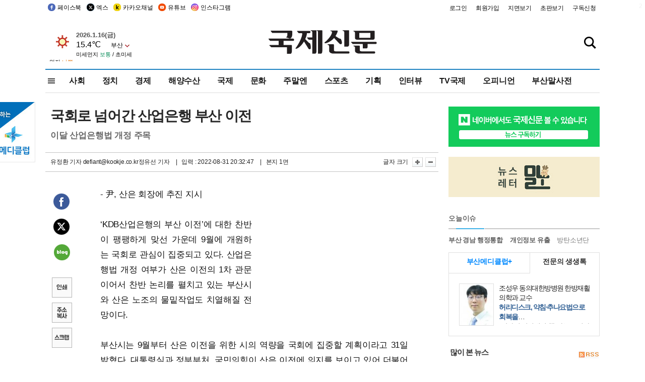

--- FILE ---
content_type: text/html; charset=utf-8
request_url: https://www.google.com/recaptcha/api2/aframe
body_size: 269
content:
<!DOCTYPE HTML><html><head><meta http-equiv="content-type" content="text/html; charset=UTF-8"></head><body><script nonce="Ad_XmgKZiA6V6k3IsVizQA">/** Anti-fraud and anti-abuse applications only. See google.com/recaptcha */ try{var clients={'sodar':'https://pagead2.googlesyndication.com/pagead/sodar?'};window.addEventListener("message",function(a){try{if(a.source===window.parent){var b=JSON.parse(a.data);var c=clients[b['id']];if(c){var d=document.createElement('img');d.src=c+b['params']+'&rc='+(localStorage.getItem("rc::a")?sessionStorage.getItem("rc::b"):"");window.document.body.appendChild(d);sessionStorage.setItem("rc::e",parseInt(sessionStorage.getItem("rc::e")||0)+1);localStorage.setItem("rc::h",'1768550734743');}}}catch(b){}});window.parent.postMessage("_grecaptcha_ready", "*");}catch(b){}</script></body></html>